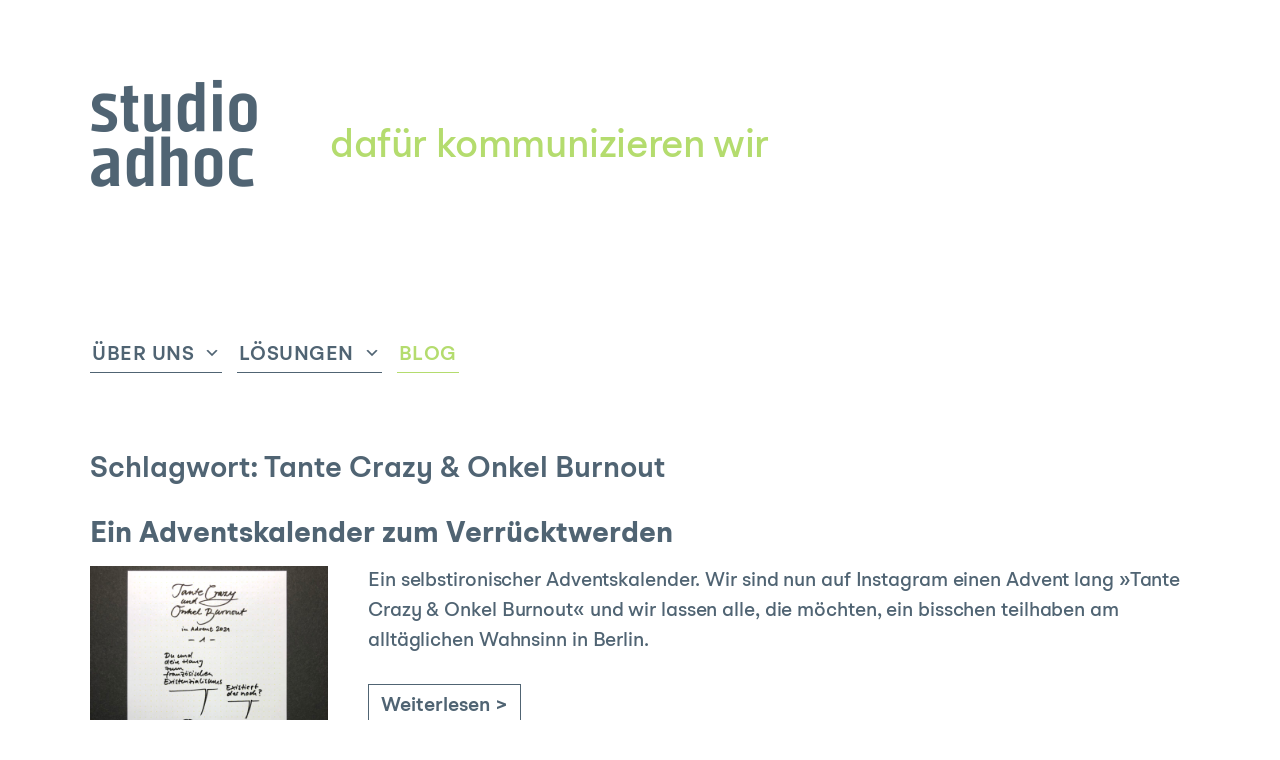

--- FILE ---
content_type: text/html; charset=UTF-8
request_url: https://www.studioadhoc.de/tag/tante-crazy-onkel-burnout/
body_size: 9046
content:

<!DOCTYPE html>
<html lang="de" class="no-js ">
<head>
<meta charset="UTF-8" />
<meta name="viewport" content="width=device-width, initial-scale=1.0" />
<link rel="profile" href="http://gmpg.org/xfn/11" />

<title>Tante Crazy &amp; Onkel Burnout &#8211; studio adhoc</title>
<meta name='robots' content='max-image-preview:large' />
<link rel='dns-prefetch' href='//www.studioadhoc.de' />
<link rel="alternate" type="application/rss+xml" title="studio adhoc &raquo; Feed" href="https://www.studioadhoc.de/feed/" />
<link rel="alternate" type="application/rss+xml" title="studio adhoc &raquo; Kommentar-Feed" href="https://www.studioadhoc.de/comments/feed/" />
<link rel="alternate" type="application/rss+xml" title="studio adhoc &raquo; Tante Crazy &amp; Onkel Burnout Schlagwort-Feed" href="https://www.studioadhoc.de/tag/tante-crazy-onkel-burnout/feed/" />
<style id='wp-img-auto-sizes-contain-inline-css' type='text/css'>
img:is([sizes=auto i],[sizes^="auto," i]){contain-intrinsic-size:3000px 1500px}
/*# sourceURL=wp-img-auto-sizes-contain-inline-css */
</style>
<style id='wp-block-library-inline-css' type='text/css'>
:root{--wp-block-synced-color:#7a00df;--wp-block-synced-color--rgb:122,0,223;--wp-bound-block-color:var(--wp-block-synced-color);--wp-editor-canvas-background:#ddd;--wp-admin-theme-color:#007cba;--wp-admin-theme-color--rgb:0,124,186;--wp-admin-theme-color-darker-10:#006ba1;--wp-admin-theme-color-darker-10--rgb:0,107,160.5;--wp-admin-theme-color-darker-20:#005a87;--wp-admin-theme-color-darker-20--rgb:0,90,135;--wp-admin-border-width-focus:2px}@media (min-resolution:192dpi){:root{--wp-admin-border-width-focus:1.5px}}.wp-element-button{cursor:pointer}:root .has-very-light-gray-background-color{background-color:#eee}:root .has-very-dark-gray-background-color{background-color:#313131}:root .has-very-light-gray-color{color:#eee}:root .has-very-dark-gray-color{color:#313131}:root .has-vivid-green-cyan-to-vivid-cyan-blue-gradient-background{background:linear-gradient(135deg,#00d084,#0693e3)}:root .has-purple-crush-gradient-background{background:linear-gradient(135deg,#34e2e4,#4721fb 50%,#ab1dfe)}:root .has-hazy-dawn-gradient-background{background:linear-gradient(135deg,#faaca8,#dad0ec)}:root .has-subdued-olive-gradient-background{background:linear-gradient(135deg,#fafae1,#67a671)}:root .has-atomic-cream-gradient-background{background:linear-gradient(135deg,#fdd79a,#004a59)}:root .has-nightshade-gradient-background{background:linear-gradient(135deg,#330968,#31cdcf)}:root .has-midnight-gradient-background{background:linear-gradient(135deg,#020381,#2874fc)}:root{--wp--preset--font-size--normal:16px;--wp--preset--font-size--huge:42px}.has-regular-font-size{font-size:1em}.has-larger-font-size{font-size:2.625em}.has-normal-font-size{font-size:var(--wp--preset--font-size--normal)}.has-huge-font-size{font-size:var(--wp--preset--font-size--huge)}.has-text-align-center{text-align:center}.has-text-align-left{text-align:left}.has-text-align-right{text-align:right}.has-fit-text{white-space:nowrap!important}#end-resizable-editor-section{display:none}.aligncenter{clear:both}.items-justified-left{justify-content:flex-start}.items-justified-center{justify-content:center}.items-justified-right{justify-content:flex-end}.items-justified-space-between{justify-content:space-between}.screen-reader-text{border:0;clip-path:inset(50%);height:1px;margin:-1px;overflow:hidden;padding:0;position:absolute;width:1px;word-wrap:normal!important}.screen-reader-text:focus{background-color:#ddd;clip-path:none;color:#444;display:block;font-size:1em;height:auto;left:5px;line-height:normal;padding:15px 23px 14px;text-decoration:none;top:5px;width:auto;z-index:100000}html :where(.has-border-color){border-style:solid}html :where([style*=border-top-color]){border-top-style:solid}html :where([style*=border-right-color]){border-right-style:solid}html :where([style*=border-bottom-color]){border-bottom-style:solid}html :where([style*=border-left-color]){border-left-style:solid}html :where([style*=border-width]){border-style:solid}html :where([style*=border-top-width]){border-top-style:solid}html :where([style*=border-right-width]){border-right-style:solid}html :where([style*=border-bottom-width]){border-bottom-style:solid}html :where([style*=border-left-width]){border-left-style:solid}html :where(img[class*=wp-image-]){height:auto;max-width:100%}:where(figure){margin:0 0 1em}html :where(.is-position-sticky){--wp-admin--admin-bar--position-offset:var(--wp-admin--admin-bar--height,0px)}@media screen and (max-width:600px){html :where(.is-position-sticky){--wp-admin--admin-bar--position-offset:0px}}

/*# sourceURL=wp-block-library-inline-css */
</style><style id='global-styles-inline-css' type='text/css'>
:root{--wp--preset--aspect-ratio--square: 1;--wp--preset--aspect-ratio--4-3: 4/3;--wp--preset--aspect-ratio--3-4: 3/4;--wp--preset--aspect-ratio--3-2: 3/2;--wp--preset--aspect-ratio--2-3: 2/3;--wp--preset--aspect-ratio--16-9: 16/9;--wp--preset--aspect-ratio--9-16: 9/16;--wp--preset--color--black: #000000;--wp--preset--color--cyan-bluish-gray: #abb8c3;--wp--preset--color--white: #ffffff;--wp--preset--color--pale-pink: #f78da7;--wp--preset--color--vivid-red: #cf2e2e;--wp--preset--color--luminous-vivid-orange: #ff6900;--wp--preset--color--luminous-vivid-amber: #fcb900;--wp--preset--color--light-green-cyan: #7bdcb5;--wp--preset--color--vivid-green-cyan: #00d084;--wp--preset--color--pale-cyan-blue: #8ed1fc;--wp--preset--color--vivid-cyan-blue: #0693e3;--wp--preset--color--vivid-purple: #9b51e0;--wp--preset--color--studioadhoc-theme-color: #506473;--wp--preset--color--inis-b-theme-banner-color: #b4dc6e;--wp--preset--gradient--vivid-cyan-blue-to-vivid-purple: linear-gradient(135deg,rgb(6,147,227) 0%,rgb(155,81,224) 100%);--wp--preset--gradient--light-green-cyan-to-vivid-green-cyan: linear-gradient(135deg,rgb(122,220,180) 0%,rgb(0,208,130) 100%);--wp--preset--gradient--luminous-vivid-amber-to-luminous-vivid-orange: linear-gradient(135deg,rgb(252,185,0) 0%,rgb(255,105,0) 100%);--wp--preset--gradient--luminous-vivid-orange-to-vivid-red: linear-gradient(135deg,rgb(255,105,0) 0%,rgb(207,46,46) 100%);--wp--preset--gradient--very-light-gray-to-cyan-bluish-gray: linear-gradient(135deg,rgb(238,238,238) 0%,rgb(169,184,195) 100%);--wp--preset--gradient--cool-to-warm-spectrum: linear-gradient(135deg,rgb(74,234,220) 0%,rgb(151,120,209) 20%,rgb(207,42,186) 40%,rgb(238,44,130) 60%,rgb(251,105,98) 80%,rgb(254,248,76) 100%);--wp--preset--gradient--blush-light-purple: linear-gradient(135deg,rgb(255,206,236) 0%,rgb(152,150,240) 100%);--wp--preset--gradient--blush-bordeaux: linear-gradient(135deg,rgb(254,205,165) 0%,rgb(254,45,45) 50%,rgb(107,0,62) 100%);--wp--preset--gradient--luminous-dusk: linear-gradient(135deg,rgb(255,203,112) 0%,rgb(199,81,192) 50%,rgb(65,88,208) 100%);--wp--preset--gradient--pale-ocean: linear-gradient(135deg,rgb(255,245,203) 0%,rgb(182,227,212) 50%,rgb(51,167,181) 100%);--wp--preset--gradient--electric-grass: linear-gradient(135deg,rgb(202,248,128) 0%,rgb(113,206,126) 100%);--wp--preset--gradient--midnight: linear-gradient(135deg,rgb(2,3,129) 0%,rgb(40,116,252) 100%);--wp--preset--font-size--small: 13px;--wp--preset--font-size--medium: 20px;--wp--preset--font-size--large: 36px;--wp--preset--font-size--x-large: 42px;--wp--preset--spacing--20: 0.44rem;--wp--preset--spacing--30: 0.67rem;--wp--preset--spacing--40: 1rem;--wp--preset--spacing--50: 1.5rem;--wp--preset--spacing--60: 2.25rem;--wp--preset--spacing--70: 3.38rem;--wp--preset--spacing--80: 5.06rem;--wp--preset--shadow--natural: 6px 6px 9px rgba(0, 0, 0, 0.2);--wp--preset--shadow--deep: 12px 12px 50px rgba(0, 0, 0, 0.4);--wp--preset--shadow--sharp: 6px 6px 0px rgba(0, 0, 0, 0.2);--wp--preset--shadow--outlined: 6px 6px 0px -3px rgb(255, 255, 255), 6px 6px rgb(0, 0, 0);--wp--preset--shadow--crisp: 6px 6px 0px rgb(0, 0, 0);}:where(.is-layout-flex){gap: 0.5em;}:where(.is-layout-grid){gap: 0.5em;}body .is-layout-flex{display: flex;}.is-layout-flex{flex-wrap: wrap;align-items: center;}.is-layout-flex > :is(*, div){margin: 0;}body .is-layout-grid{display: grid;}.is-layout-grid > :is(*, div){margin: 0;}:where(.wp-block-columns.is-layout-flex){gap: 2em;}:where(.wp-block-columns.is-layout-grid){gap: 2em;}:where(.wp-block-post-template.is-layout-flex){gap: 1.25em;}:where(.wp-block-post-template.is-layout-grid){gap: 1.25em;}.has-black-color{color: var(--wp--preset--color--black) !important;}.has-cyan-bluish-gray-color{color: var(--wp--preset--color--cyan-bluish-gray) !important;}.has-white-color{color: var(--wp--preset--color--white) !important;}.has-pale-pink-color{color: var(--wp--preset--color--pale-pink) !important;}.has-vivid-red-color{color: var(--wp--preset--color--vivid-red) !important;}.has-luminous-vivid-orange-color{color: var(--wp--preset--color--luminous-vivid-orange) !important;}.has-luminous-vivid-amber-color{color: var(--wp--preset--color--luminous-vivid-amber) !important;}.has-light-green-cyan-color{color: var(--wp--preset--color--light-green-cyan) !important;}.has-vivid-green-cyan-color{color: var(--wp--preset--color--vivid-green-cyan) !important;}.has-pale-cyan-blue-color{color: var(--wp--preset--color--pale-cyan-blue) !important;}.has-vivid-cyan-blue-color{color: var(--wp--preset--color--vivid-cyan-blue) !important;}.has-vivid-purple-color{color: var(--wp--preset--color--vivid-purple) !important;}.has-black-background-color{background-color: var(--wp--preset--color--black) !important;}.has-cyan-bluish-gray-background-color{background-color: var(--wp--preset--color--cyan-bluish-gray) !important;}.has-white-background-color{background-color: var(--wp--preset--color--white) !important;}.has-pale-pink-background-color{background-color: var(--wp--preset--color--pale-pink) !important;}.has-vivid-red-background-color{background-color: var(--wp--preset--color--vivid-red) !important;}.has-luminous-vivid-orange-background-color{background-color: var(--wp--preset--color--luminous-vivid-orange) !important;}.has-luminous-vivid-amber-background-color{background-color: var(--wp--preset--color--luminous-vivid-amber) !important;}.has-light-green-cyan-background-color{background-color: var(--wp--preset--color--light-green-cyan) !important;}.has-vivid-green-cyan-background-color{background-color: var(--wp--preset--color--vivid-green-cyan) !important;}.has-pale-cyan-blue-background-color{background-color: var(--wp--preset--color--pale-cyan-blue) !important;}.has-vivid-cyan-blue-background-color{background-color: var(--wp--preset--color--vivid-cyan-blue) !important;}.has-vivid-purple-background-color{background-color: var(--wp--preset--color--vivid-purple) !important;}.has-black-border-color{border-color: var(--wp--preset--color--black) !important;}.has-cyan-bluish-gray-border-color{border-color: var(--wp--preset--color--cyan-bluish-gray) !important;}.has-white-border-color{border-color: var(--wp--preset--color--white) !important;}.has-pale-pink-border-color{border-color: var(--wp--preset--color--pale-pink) !important;}.has-vivid-red-border-color{border-color: var(--wp--preset--color--vivid-red) !important;}.has-luminous-vivid-orange-border-color{border-color: var(--wp--preset--color--luminous-vivid-orange) !important;}.has-luminous-vivid-amber-border-color{border-color: var(--wp--preset--color--luminous-vivid-amber) !important;}.has-light-green-cyan-border-color{border-color: var(--wp--preset--color--light-green-cyan) !important;}.has-vivid-green-cyan-border-color{border-color: var(--wp--preset--color--vivid-green-cyan) !important;}.has-pale-cyan-blue-border-color{border-color: var(--wp--preset--color--pale-cyan-blue) !important;}.has-vivid-cyan-blue-border-color{border-color: var(--wp--preset--color--vivid-cyan-blue) !important;}.has-vivid-purple-border-color{border-color: var(--wp--preset--color--vivid-purple) !important;}.has-vivid-cyan-blue-to-vivid-purple-gradient-background{background: var(--wp--preset--gradient--vivid-cyan-blue-to-vivid-purple) !important;}.has-light-green-cyan-to-vivid-green-cyan-gradient-background{background: var(--wp--preset--gradient--light-green-cyan-to-vivid-green-cyan) !important;}.has-luminous-vivid-amber-to-luminous-vivid-orange-gradient-background{background: var(--wp--preset--gradient--luminous-vivid-amber-to-luminous-vivid-orange) !important;}.has-luminous-vivid-orange-to-vivid-red-gradient-background{background: var(--wp--preset--gradient--luminous-vivid-orange-to-vivid-red) !important;}.has-very-light-gray-to-cyan-bluish-gray-gradient-background{background: var(--wp--preset--gradient--very-light-gray-to-cyan-bluish-gray) !important;}.has-cool-to-warm-spectrum-gradient-background{background: var(--wp--preset--gradient--cool-to-warm-spectrum) !important;}.has-blush-light-purple-gradient-background{background: var(--wp--preset--gradient--blush-light-purple) !important;}.has-blush-bordeaux-gradient-background{background: var(--wp--preset--gradient--blush-bordeaux) !important;}.has-luminous-dusk-gradient-background{background: var(--wp--preset--gradient--luminous-dusk) !important;}.has-pale-ocean-gradient-background{background: var(--wp--preset--gradient--pale-ocean) !important;}.has-electric-grass-gradient-background{background: var(--wp--preset--gradient--electric-grass) !important;}.has-midnight-gradient-background{background: var(--wp--preset--gradient--midnight) !important;}.has-small-font-size{font-size: var(--wp--preset--font-size--small) !important;}.has-medium-font-size{font-size: var(--wp--preset--font-size--medium) !important;}.has-large-font-size{font-size: var(--wp--preset--font-size--large) !important;}.has-x-large-font-size{font-size: var(--wp--preset--font-size--x-large) !important;}
/*# sourceURL=global-styles-inline-css */
</style>

<style id='classic-theme-styles-inline-css' type='text/css'>
/*! This file is auto-generated */
.wp-block-button__link{color:#fff;background-color:#32373c;border-radius:9999px;box-shadow:none;text-decoration:none;padding:calc(.667em + 2px) calc(1.333em + 2px);font-size:1.125em}.wp-block-file__button{background:#32373c;color:#fff;text-decoration:none}
/*# sourceURL=/wp-includes/css/classic-themes.min.css */
</style>
<link rel='stylesheet' id='dashicons-css' href='https://www.studioadhoc.de/wp-includes/css/dashicons.min.css?ver=6.9' type='text/css' media='all' />
<link rel='stylesheet' id='inis-b-style-css' href='https://www.studioadhoc.de/wp-content/themes/inis-b/assets/css/style.css?ver=1.1768678380' type='text/css' media='all' />
<link rel='stylesheet' id='inis-b-custom-style-css' href='https://www.studioadhoc.de/wp-content/themes/inis-b/assets/css/style_custom.php?ver=1.1768678380' type='text/css' media='all' />
<link rel='stylesheet' id='thickbox-css' href='https://www.studioadhoc.de/wp-includes/js/thickbox/thickbox.css?ver=6.9' type='text/css' media='all' />
<link rel='stylesheet' id='borlabs-cookie-custom-css' href='https://www.studioadhoc.de/wp-content/cache/borlabs-cookie/1/borlabs-cookie-1-de.css?ver=3.3.23-108' type='text/css' media='all' />
<link rel='stylesheet' id='flexslider-styles-css' href='https://www.studioadhoc.de/wp-content/themes/studioadhoc/assets/css/flexslider.css?ver=2.7.2' type='text/css' media='all' />
<link rel='stylesheet' id='studioadhoc-fonts-css' href='https://www.studioadhoc.de/wp-content/themes/studioadhoc/assets/css/fonts.css?ver=1.1768678380' type='text/css' media='all' />
<link rel='stylesheet' id='studioadhoc-style-css' href='https://www.studioadhoc.de/wp-content/themes/studioadhoc/assets/css/style.css?ver=1.1768678380' type='text/css' media='all' />
<script type="text/javascript" src="https://www.studioadhoc.de/wp-includes/js/jquery/jquery.min.js?ver=3.7.1" id="jquery-core-js"></script>
<script type="text/javascript" src="https://www.studioadhoc.de/wp-includes/js/jquery/jquery-migrate.min.js?ver=3.4.1" id="jquery-migrate-js"></script>
<script data-no-optimize="1" data-no-minify="1" data-cfasync="false" type="text/javascript" src="https://www.studioadhoc.de/wp-content/cache/borlabs-cookie/1/borlabs-cookie-config-de.json.js?ver=3.3.23-129" id="borlabs-cookie-config-js"></script>
<link rel="https://api.w.org/" href="https://www.studioadhoc.de/wp-json/" /><link rel="alternate" title="JSON" type="application/json" href="https://www.studioadhoc.de/wp-json/wp/v2/tags/282" />
<!--[if lt IE 9]>
	<link rel="stylesheet" href="https://www.studioadhoc.de/wp-content/themes/inis-b/assets/css/style_ie.css" type="text/css" media="screen" />
<![endif]-->

<noscript>
	<link rel="stylesheet" href="https://www.studioadhoc.de/wp-content/themes/inis-b/assets/css/style_nojs.css" type="text/css" media="screen" />
</noscript>



		<meta property="og:title" content="Tante Crazy &amp; Onkel Burnout &#8211; studio adhoc" />
		<meta property="og:type" content="website" />
		<meta property="og:locale" content="de_DE" />
		<meta property="og:url" content="https://www.studioadhoc.de/2021/12/ein-adventskalender-2021/" />
				<meta property="og:description" content="" />
		<meta property="og:site_name" content="studio adhoc" />

		<meta name="twitter:card" content="summary" />
		<meta name="twitter:url" content="https://www.studioadhoc.de/2021/12/ein-adventskalender-2021/" />
		<meta name="twitter:title" content="Tante Crazy &amp; Onkel Burnout &#8211; studio adhoc" />
		<meta name="twitter:description" content="" />
		<link rel="icon" href="https://www.studioadhoc.de/wp-content/uploads/2019/10/cropped-studioadhoc-website-2019-favicon-32x32.png" sizes="32x32" />
<link rel="icon" href="https://www.studioadhoc.de/wp-content/uploads/2019/10/cropped-studioadhoc-website-2019-favicon-192x192.png" sizes="192x192" />
<link rel="apple-touch-icon" href="https://www.studioadhoc.de/wp-content/uploads/2019/10/cropped-studioadhoc-website-2019-favicon-180x180.png" />
<meta name="msapplication-TileImage" content="https://www.studioadhoc.de/wp-content/uploads/2019/10/cropped-studioadhoc-website-2019-favicon-270x270.png" />
</head>

<body class="archive tag tag-tante-crazy-onkel-burnout tag-282 wp-custom-logo wp-theme-inis-b wp-child-theme-studioadhoc has-description" id="top">

<a class="skip-link screen-reader-text" href="#content">Zum Inhalt springen</a>

<div class="a_all" id="content-top">
	<header class="a_header">
		<div class="header-inner">
			<h2 class="logo"><a href="https://www.studioadhoc.de"><img src="https://www.studioadhoc.de/wp-content/uploads/2019/10/cropped-studioadhoc-logo-website-2019-01-200x200.png" alt="studio adhoc" width="200" height="200" /></a></h2><div class="title-description-wrapper"><h3 class="description">dafür kommunizieren wir</h3></div>			<div class="clear"></div>
		</div>
	</header>

			<nav class="a_navi">
			<div class="navi-wrapper">
				<div class="navi-button">
					<a class="navi-button-inner">
						<span>Menü</span>
					</a>
				</div>
				<div class="navi-inner">
					<div class="main">
						<ul id="menu-hauptnavigation" class="menu"><li id="menu-item-20" class="menu-item menu-item-type-post_type menu-item-object-page menu-item-home menu-item-has-children menu-item-20"><a href="https://www.studioadhoc.de/">Über uns</a>
<ul class="sub-menu">
	<li id="menu-item-101" class="menu-item menu-item-type-post_type menu-item-object-page menu-item-101"><a href="https://www.studioadhoc.de/team/">Team</a></li>
</ul>
</li>
<li id="menu-item-668" class="menu-item menu-item-type-post_type menu-item-object-page menu-item-has-children menu-item-668"><a href="https://www.studioadhoc.de/kommunikationsloesung/">Lösungen</a>
<ul class="sub-menu">
	<li id="menu-item-453" class="menu-item menu-item-type-post_type menu-item-object-page menu-item-453"><a href="https://www.studioadhoc.de/identity/">Identity</a></li>
	<li id="menu-item-2984" class="menu-item menu-item-type-post_type menu-item-object-page menu-item-2984"><a href="https://www.studioadhoc.de/kooperative-stadtentwicklung/">Kooperative Stadtentwicklung</a></li>
	<li id="menu-item-637" class="menu-item menu-item-type-post_type menu-item-object-page menu-item-637"><a href="https://www.studioadhoc.de/websites-mit-veranstaltungsprogrammen/">Kulturprogramme</a></li>
	<li id="menu-item-495" class="menu-item menu-item-type-post_type menu-item-object-page menu-item-495"><a href="https://www.studioadhoc.de/webshops/">Webshops</a></li>
	<li id="menu-item-2906" class="menu-item menu-item-type-post_type menu-item-object-page menu-item-2906"><a href="https://www.studioadhoc.de/wordpress-website-fur-initiativen-vereine/">Websites für Inis und Vereine</a></li>
</ul>
</li>
<li id="menu-item-21" class="menu-item menu-item-type-post_type menu-item-object-page current_page_parent menu-item-21"><a href="https://www.studioadhoc.de/blog/">Blog</a></li>
</ul>											</div>
				</div>
			</div>
		</nav>
		
	<div class="a_wrapper" id="content">

	<main class="archive tag-archive">
		<div class="a_content">
			<div class="a_content_inner">
				
					
					<header>
						<h3 class="archive-title">Schlagwort: <span>Tante Crazy &amp; Onkel Burnout</span></h3>
											</header>

					
																		
<article id="post-2999" class="post-2999 post type-post status-publish format-standard has-post-thumbnail hentry category-ueber-uns category-veroeffentlichung tag-adventskalender tag-tante-crazy-onkel-burnout single-item">
	
	<header class="post-header">
		<h2 class="post-title">
			<a href="https://www.studioadhoc.de/2021/12/ein-adventskalender-2021/">				Ein Adventskalender zum Verrücktwerden			</a>		</h2>
	</header>

	
			<div class="post-thumbnail thumbnail">
			<img width="600" height="600" src="https://www.studioadhoc.de/wp-content/uploads/2021/12/tantecrazyundonkelburnout-advent2021-01-600x600.jpg" class="attachment-medium size-medium wp-post-image" alt="" decoding="async" fetchpriority="high" srcset="https://www.studioadhoc.de/wp-content/uploads/2021/12/tantecrazyundonkelburnout-advent2021-01-2048x2048.jpg 2048w, https://www.studioadhoc.de/wp-content/uploads/2021/12/tantecrazyundonkelburnout-advent2021-01-1536x1536.jpg 1536w, https://www.studioadhoc.de/wp-content/uploads/2021/12/tantecrazyundonkelburnout-advent2021-01-768x768.jpg 768w, https://www.studioadhoc.de/wp-content/uploads/2021/12/tantecrazyundonkelburnout-advent2021-01-300x300.jpg 300w, https://www.studioadhoc.de/wp-content/uploads/2021/12/tantecrazyundonkelburnout-advent2021-01-1024x1024.jpg 1024w, https://www.studioadhoc.de/wp-content/uploads/2021/12/tantecrazyundonkelburnout-advent2021-01-600x600.jpg 600w" sizes="(max-width: 600px) 100vw, 600px" />					</div>
	
	
	<div class="post-content-inner">
		<div class="post-wrapper">
						<div class="post-content">
				<p>Ein selbstironischer Adventskalender. Wir sind nun auf Instagram einen Advent lang »Tante Crazy &#038; Onkel Burnout« und wir lassen alle, die möchten, ein bisschen teilhaben am alltäglichen Wahnsinn in Berlin.</p>
<a href="https://www.studioadhoc.de/2021/12/ein-adventskalender-2021/#more-2999" class="more-link">Weiterlesen ></a>											</div>
			
			<div class="clear"></div>

			<footer class="post-meta-footer partner-feed-meta"><span class="logo"><a href="https://www.studioadhoc.de/author/adh0c/"><img width="300" height="300" src="https://www.studioadhoc.de/wp-content/uploads/2019/10/studioadhoc-website-2019-favicon-300x300.png" class="attachment-thumbnail size-thumbnail" alt="" decoding="async" srcset="https://www.studioadhoc.de/wp-content/uploads/2019/10/studioadhoc-website-2019-favicon.png 512w, https://www.studioadhoc.de/wp-content/uploads/2019/10/studioadhoc-website-2019-favicon-300x300.png 300w" sizes="(max-width: 300px) 100vw, 300px" /></a></span><span class="meta-data"><span class="author"><a href="https://www.studioadhoc.de/author/adh0c/" title="Beiträge von studio adhoc" rel="author">studio adhoc</a></span> | <span class="date">1. Dezember 2021</span> | <span class="cat-links"><strong>Kategorien:</strong> <a href="https://www.studioadhoc.de/kategorie/ueber-uns/" rel="category tag">über uns</a>, <a href="https://www.studioadhoc.de/kategorie/veroeffentlichung/" rel="category tag">Veröffentlichung</a></span><span class="tag-links"><strong>Tags:</strong> <a href="https://www.studioadhoc.de/tag/adventskalender/" rel="tag">Adventskalender</a>, <a href="https://www.studioadhoc.de/tag/tante-crazy-onkel-burnout/" rel="tag">Tante Crazy &amp; Onkel Burnout</a> </span></span></footer>		</div>
	</div>

	
	<div class="clear"></div>
</article>
											
					
							</div>
		</div>
	</main>


			<aside class="a_sidebar">
			<div class="a_sidebar_inner">
				<hr />
				<aside class="sidebar left">
					<div id="categories-2" class="widget-1 widget widget_categories"><h3 class="widget-title">Kategorien</h3><form action="https://www.studioadhoc.de" method="get"><label class="screen-reader-text" for="cat">Kategorien</label><select  name='cat' id='cat' class='postform'>
	<option value='-1'>Kategorie auswählen</option>
	<option class="level-0" value="111">Aktionen</option>
	<option class="level-0" value="39">Ausstellung</option>
	<option class="level-0" value="260">Events</option>
	<option class="level-0" value="60">Game</option>
	<option class="level-0" value="280">Kultur</option>
	<option class="level-0" value="16">Projekte</option>
	<option class="level-0" value="278">Publikation</option>
	<option class="level-0" value="205">Software</option>
	<option class="level-0" value="264">Trend</option>
	<option class="level-0" value="3">über uns</option>
	<option class="level-0" value="271">Umfeld</option>
	<option class="level-0" value="242">Veröffentlichung</option>
	<option class="level-0" value="1">Verschiedenes</option>
	<option class="level-0" value="230">Video</option>
	<option class="level-0" value="7">Webshops</option>
	<option class="level-0" value="53">Websites</option>
	<option class="level-0" value="37">Wettbewerb</option>
</select>
</form><script type="text/javascript">
/* <![CDATA[ */

( ( dropdownId ) => {
	const dropdown = document.getElementById( dropdownId );
	function onSelectChange() {
		setTimeout( () => {
			if ( 'escape' === dropdown.dataset.lastkey ) {
				return;
			}
			if ( dropdown.value && parseInt( dropdown.value ) > 0 && dropdown instanceof HTMLSelectElement ) {
				dropdown.parentElement.submit();
			}
		}, 250 );
	}
	function onKeyUp( event ) {
		if ( 'Escape' === event.key ) {
			dropdown.dataset.lastkey = 'escape';
		} else {
			delete dropdown.dataset.lastkey;
		}
	}
	function onClick() {
		delete dropdown.dataset.lastkey;
	}
	dropdown.addEventListener( 'keyup', onKeyUp );
	dropdown.addEventListener( 'click', onClick );
	dropdown.addEventListener( 'change', onSelectChange );
})( "cat" );

//# sourceURL=WP_Widget_Categories%3A%3Awidget
/* ]]> */
</script>
</div><div id="archives-2" class="widget-2 widget widget_archive"><h3 class="widget-title">Archiv</h3>		<label class="screen-reader-text" for="archives-dropdown-2">Archiv</label>
		<select id="archives-dropdown-2" name="archive-dropdown">
			
			<option value="">Monat auswählen</option>
				<option value='https://www.studioadhoc.de/2025/04/'> April 2025 </option>
	<option value='https://www.studioadhoc.de/2025/01/'> Januar 2025 </option>
	<option value='https://www.studioadhoc.de/2024/04/'> April 2024 </option>
	<option value='https://www.studioadhoc.de/2022/07/'> Juli 2022 </option>
	<option value='https://www.studioadhoc.de/2022/04/'> April 2022 </option>
	<option value='https://www.studioadhoc.de/2021/12/'> Dezember 2021 </option>
	<option value='https://www.studioadhoc.de/2020/08/'> August 2020 </option>
	<option value='https://www.studioadhoc.de/2020/06/'> Juni 2020 </option>
	<option value='https://www.studioadhoc.de/2020/03/'> März 2020 </option>
	<option value='https://www.studioadhoc.de/2017/06/'> Juni 2017 </option>
	<option value='https://www.studioadhoc.de/2016/08/'> August 2016 </option>
	<option value='https://www.studioadhoc.de/2016/06/'> Juni 2016 </option>
	<option value='https://www.studioadhoc.de/2015/05/'> Mai 2015 </option>
	<option value='https://www.studioadhoc.de/2015/01/'> Januar 2015 </option>
	<option value='https://www.studioadhoc.de/2014/05/'> Mai 2014 </option>
	<option value='https://www.studioadhoc.de/2014/01/'> Januar 2014 </option>
	<option value='https://www.studioadhoc.de/2013/12/'> Dezember 2013 </option>
	<option value='https://www.studioadhoc.de/2013/10/'> Oktober 2013 </option>
	<option value='https://www.studioadhoc.de/2013/09/'> September 2013 </option>
	<option value='https://www.studioadhoc.de/2013/08/'> August 2013 </option>
	<option value='https://www.studioadhoc.de/2012/12/'> Dezember 2012 </option>
	<option value='https://www.studioadhoc.de/2012/09/'> September 2012 </option>
	<option value='https://www.studioadhoc.de/2012/08/'> August 2012 </option>
	<option value='https://www.studioadhoc.de/2011/11/'> November 2011 </option>
	<option value='https://www.studioadhoc.de/2011/09/'> September 2011 </option>
	<option value='https://www.studioadhoc.de/2011/05/'> Mai 2011 </option>
	<option value='https://www.studioadhoc.de/2011/03/'> März 2011 </option>
	<option value='https://www.studioadhoc.de/2011/01/'> Januar 2011 </option>
	<option value='https://www.studioadhoc.de/2010/12/'> Dezember 2010 </option>
	<option value='https://www.studioadhoc.de/2010/10/'> Oktober 2010 </option>
	<option value='https://www.studioadhoc.de/2010/04/'> April 2010 </option>
	<option value='https://www.studioadhoc.de/2009/09/'> September 2009 </option>
	<option value='https://www.studioadhoc.de/2009/05/'> Mai 2009 </option>
	<option value='https://www.studioadhoc.de/2009/03/'> März 2009 </option>
	<option value='https://www.studioadhoc.de/2009/02/'> Februar 2009 </option>
	<option value='https://www.studioadhoc.de/2008/11/'> November 2008 </option>
	<option value='https://www.studioadhoc.de/2008/10/'> Oktober 2008 </option>
	<option value='https://www.studioadhoc.de/2008/08/'> August 2008 </option>
	<option value='https://www.studioadhoc.de/2008/05/'> Mai 2008 </option>
	<option value='https://www.studioadhoc.de/2007/10/'> Oktober 2007 </option>
	<option value='https://www.studioadhoc.de/2007/07/'> Juli 2007 </option>
	<option value='https://www.studioadhoc.de/2007/06/'> Juni 2007 </option>
	<option value='https://www.studioadhoc.de/2007/01/'> Januar 2007 </option>
	<option value='https://www.studioadhoc.de/2006/12/'> Dezember 2006 </option>
	<option value='https://www.studioadhoc.de/2006/10/'> Oktober 2006 </option>
	<option value='https://www.studioadhoc.de/2006/09/'> September 2006 </option>
	<option value='https://www.studioadhoc.de/2006/08/'> August 2006 </option>
	<option value='https://www.studioadhoc.de/2006/06/'> Juni 2006 </option>
	<option value='https://www.studioadhoc.de/2006/05/'> Mai 2006 </option>

		</select>

			<script type="text/javascript">
/* <![CDATA[ */

( ( dropdownId ) => {
	const dropdown = document.getElementById( dropdownId );
	function onSelectChange() {
		setTimeout( () => {
			if ( 'escape' === dropdown.dataset.lastkey ) {
				return;
			}
			if ( dropdown.value ) {
				document.location.href = dropdown.value;
			}
		}, 250 );
	}
	function onKeyUp( event ) {
		if ( 'Escape' === event.key ) {
			dropdown.dataset.lastkey = 'escape';
		} else {
			delete dropdown.dataset.lastkey;
		}
	}
	function onClick() {
		delete dropdown.dataset.lastkey;
	}
	dropdown.addEventListener( 'keyup', onKeyUp );
	dropdown.addEventListener( 'click', onClick );
	dropdown.addEventListener( 'change', onSelectChange );
})( "archives-dropdown-2" );

//# sourceURL=WP_Widget_Archives%3A%3Awidget
/* ]]> */
</script>
</div><div id="search-2" class="widget-3 widget-last widget widget_search"><form role="search" method="get" id="searchform" class="searchform" action="https://www.studioadhoc.de/">
				<div>
					<label class="screen-reader-text" for="s">Suche nach:</label>
					<input type="text" value="" name="s" id="s" />
					<input type="submit" id="searchsubmit" value="Suchen" />
				</div>
			</form></div>				</aside>
				<div class="clear"></div>
			</div>
		</aside>
			<div class="clear"><hr /></div>
	</div>

		<footer class="a_footer" id="page-footer">
		<div class="footer-inner post-content">
			<div id="nav_menu-2" class="widget-1 widget widget_nav_menu"><div class="menu-servicenavigation-container"><ul id="menu-servicenavigation" class="menu"><li id="menu-item-2989" class="menu-item menu-item-type-post_type menu-item-object-page menu-item-2989"><a href="https://www.studioadhoc.de/impressum/">Impressum</a></li>
<li id="menu-item-2986" class="menu-item menu-item-type-post_type menu-item-object-page menu-item-privacy-policy menu-item-2986"><a rel="privacy-policy" href="https://www.studioadhoc.de/datenschutzerklaerung/">Datenschutz</a></li>
<li id="menu-item-3118" class="borlabs-cookie-open-dialog-preferences menu-item menu-item-type-custom menu-item-object-custom menu-item-3118" data-borlabs-cookie-title="Cookie-Einstellungen"><a href="#">Cookie-Einstellungen</a></li>
</ul></div></div>		</div>
	</footer>
	</div>

<script type="speculationrules">
{"prefetch":[{"source":"document","where":{"and":[{"href_matches":"/*"},{"not":{"href_matches":["/wp-*.php","/wp-admin/*","/wp-content/uploads/*","/wp-content/*","/wp-content/plugins/*","/wp-content/themes/studioadhoc/*","/wp-content/themes/inis-b/*","/*\\?(.+)"]}},{"not":{"selector_matches":"a[rel~=\"nofollow\"]"}},{"not":{"selector_matches":".no-prefetch, .no-prefetch a"}}]},"eagerness":"conservative"}]}
</script>
		<div class="banner fixed">
						<a class="top-link" href="#top"><img src="data:image/svg+xml,%3Csvg version='1.0' id='arrow_up' xmlns='http://www.w3.org/2000/svg' xmlns:xlink='http://www.w3.org/1999/xlink' x='0px' y='0px' viewBox='0 0 13 12' xml:space='preserve'%3E%3Cpath style='fill:%23FFFFFF;' d='M6.6,0H6.4C5.7,1,4.9,2,3.9,2.8C3,3.6,1.8,4.5,0.4,5.3l1.3,1.9c1.6-1.1,2.9-2.2,3.8-3.5C5.3,4.6,5.3,5.7,5.3,7 v5h2.5V7c0-1.1-0.1-2.2-0.2-3.3c0.9,1.3,2.2,2.5,3.8,3.5l1.4-1.9c-1.4-0.9-2.6-1.7-3.5-2.5C8.1,1.9,7.3,1,6.6,0'/%3E%3C/svg%3E%0A" alt="Nach oben" width="13" height="12" class="arrow" /></a>
		</div>

		<!--[if lt IE 9]><div id="browser-warning"><p><strong>Dein Browser ist zu alt!</strong><br />Bitte update Deinen Browser</p></div><![endif]-->
	<script type="module" src="https://www.studioadhoc.de/wp-content/plugins/borlabs-cookie/assets/javascript/borlabs-cookie.min.js?ver=3.3.23" id="borlabs-cookie-core-js-module" data-cfasync="false" data-no-minify="1" data-no-optimize="1"></script>
<!--googleoff: all--><div data-nosnippet data-borlabs-cookie-consent-required='true' id='BorlabsCookieBox'></div><div id='BorlabsCookieWidget' class='brlbs-cmpnt-container'></div><!--googleon: all--><script type="text/javascript" id="thickbox-js-extra">
/* <![CDATA[ */
var thickboxL10n = {"next":"N\u00e4chste \u003E","prev":"\u003C Vorherige","image":"Bild","of":"von","close":"Schlie\u00dfen","noiframes":"Diese Funktion erfordert iframes. Du hast jedoch iframes deaktiviert oder dein Browser unterst\u00fctzt diese nicht.","loadingAnimation":"https://www.studioadhoc.de/wp-includes/js/thickbox/loadingAnimation.gif"};
var thickboxL10n = {"next":"N\u00e4chstes \u203a","prev":"\u2039 Vorheriges","image":"Bild","of":"von","close":"Schlie\u00dfen","noiframes":"Dein Browser ist zu alt :-)","loadingAnimation":"https://www.studioadhoc.de/wp-includes/js/thickbox/loadingAnimation.gif"};
try{convertEntities(thickboxL10n);}catch(e){};;
//# sourceURL=thickbox-js-extra
/* ]]> */
</script>
<script type="text/javascript" src="https://www.studioadhoc.de/wp-includes/js/thickbox/thickbox.js?ver=3.1-20121105" id="thickbox-js"></script>
<script type="text/javascript" src="https://www.studioadhoc.de/wp-content/themes/inis-b/assets/js/is-it-check.min.js?ver=1.1" id="is-it-check-js"></script>
<script type="text/javascript" src="https://www.studioadhoc.de/wp-content/themes/inis-b/assets/js/functions.js?ver=1.1" id="inis-b-functions-js"></script>
<script type="text/javascript" src="https://www.studioadhoc.de/wp-content/themes/studioadhoc/assets/js/jquery.flexslider.js?ver=2.7.2" id="flexslider-js"></script>
<script type="text/javascript" src="https://www.studioadhoc.de/wp-content/themes/studioadhoc/assets/js/functions.js?ver=1.1768678380" id="studioadhoc-functions-js"></script>

</body>
</html>


--- FILE ---
content_type: text/css;charset=UTF-8
request_url: https://www.studioadhoc.de/wp-content/themes/inis-b/assets/css/style_custom.php?ver=1.1768678380
body_size: 7643
content:
	.has-inis-b-theme-header-text-color-color { color: banner-color; }	.has-inis-b-theme-header-text-color-background-color { background-color: banner-color; }	.post-content .is-style-box-group.has-inis-b-theme-header-text-color-background-color { border-color: banner-color; }	.a_header { color: banner-color; }	.has-inis-b-theme-header-background-color-color { color: #FFF; }	.has-inis-b-theme-header-background-color-background-color { background-color: #FFF; }	.post-content .is-style-box-group.has-inis-b-theme-header-background-color-background-color { border-color: #FFF; }	.a_header { background-color: #FFF; }	.has-inis-b-theme-button-color-color { color: #506473; }	.has-inis-b-theme-button-color-background-color { background-color: #506473; }	.post-content .is-style-box-group.has-inis-b-theme-button-color-background-color  { border-color: #506473; }	.button a, a.button, a.more-link, a.tribe-events-read-more, .tribe-block__event-website a, .wp-block-button:not(.has-custom-font-size) .wp-block-button__link, button, input[type=submit], input[type=button] { background-color: #506473; }	.has-inis-b-theme-navi-button-color-color { color: #506473; }	.has-inis-b-theme-navi-button-color-background-color { background-color: #506473; }	.post-content .is-style-box-group.has-inis-b-theme-navi-button-color-background-color  { border-color: #506473; }	.a_navi .main li a, .navi-button-inner:after { background-color: #506473; }	.a_navi .main .menu-social-navigation-container li a, .a_navi .main .menu-social-navigation-container li a:hover, .a_navi .main .menu-social-navigation-container li a:after { color: #506473 !important; }	.banner .banner-text, .internal-header { background-color: #b4dc6e; }	.has-inis-b-theme-banner-color-color { color: #b4dc6e; }	.has-inis-b-theme-banner-color-background-color { background-color: #b4dc6e; }	.post-content .is-style-box-group.has-inis-b-theme-banner-color-background-color { border-color: #b4dc6e; }	::selection { color:  #000000; background: #506473; }	::-moz-selection { color:  #000000; background: #506473; }	.a_navi .main li.current-menu-item > a, .a_navi .main li.current-menu-parent > a, .a_navi .main li.current-menu-ancestor > a, .a_navi .main li.current_page_parent > a { color: #506473; }	.a_navi .main li.current-menu-item > button, .a_navi .main li.current-menu-parent > button, .a_navi .main li.current-menu-ancestor > button, .a_navi .main li.current_page_parent > button { color: #506473; }	.a_navi .main li.intern > a {  color: #FFF; }	.has-neon-color, .a_navi .main li:hover > a, .a_navi .main li:hover > button, .a_navi .main li.intern > a:hover, .a_navi .main a:hover, .navi-button-inner:hover:after, .wp-block-button a:hover, .button a:hover, a.button:hover, a.more-link:hover, button:not(.submenu-toggle):hover, input[type=submit]:hover, input[type=button]:hover { color: #506473; }	#tribe-events .tribe-events-button:hover, .tribe-events-button.tribe-active:hover, .tribe-events-button.tribe-inactive, .tribe-events-button:hover, a.tribe-events-read-more:hover, .tribe-events-list .tribe-events-loop .tribe-event-featured a:hover { color: #506473; }	#tribe-events-content table.tribe-events-calendar .type-tribe_events.tribe-event-featured, .tribe-events-list .tribe-events-loop .tribe-event-featured { background-color: #506473; }	.has-neon-background-color, .member-list-compact .list-item { background-color: #506473; }	.has-inis-b-theme-color-color { color: #506473; }	.has-inis-b-theme-color-background-color { background-color: #506473; }	.post-content .is-style-box-group.has-inis-b-theme-color-background-color { border-color: #506473; }	.wp-block-button a.has-inis-b-theme-color-background-color:hover { color: #000; }	.n2g_embed_signup button:hover { color: #506473 !important; }	.post-title em, .post-title italic, .post-content em, .post-content italic { box-shadow: inset 0 0.1em white, inset 0 -0.5em rgba(80,100,115,0.4); }	body { color: #506473; }	input[type=text], input[type=email], input[type=password], input[type=tel], textarea { color: #506473; border-color: #506473; }	.banner a.top-link { background-color: #506473; }	.post-type-archive-project .a_navi .main li.current_page_parent.menu-item-object-page > a, .tax-project-category .a_navi .main li.current_page_parent.menu-item-object-page > a, .single-project .a_navi .main li.current_page_parent.menu-item-object-page > a { color: #506473; border-color: #506473; }	.wp-block-cover-image.has-background-dim.has-studioadhoc-theme-color-background-color, .wp-block-cover.has-background-dim.has-studioadhoc-theme-color-background-color { background-color: #506473; }	.button a, a.button, a.more-link, a.tribe-events-read-more, .wp-block-button__link, button:not(.submenu-toggle):not(.brlbs-cmpnt-btn):not(.brlbs-cmpnt-tab):not(.brlbs-cmpnt-link), input[type=submit], input[type=button] { color: #506473; background-color: transparent !important; border: 1px solid #506473; }	.wp-block-button__link:active, .wp-block-button__link:focus, .wp-block-button__link:hover, .wp-block-button__link:visited { color: #506473; }	.wp-block-cover-image.has-background-dim.has-studioadhoc-theme-button-color-background-color, .wp-block-cover.has-background-dim.has-studioadhoc-theme-button-color-background-color { background-color: #506473; }	.a_navi .main li a {color: #506473; background-color: transparent; border-bottom: 1px solid #506473; }	.a_navi .main li button {color: #506473; background-color: transparent; }	.navi-button-inner:after {border: 1px solid #506473; }	.wp-block-cover-image.has-background-dim.has-studioadhoc-theme-navi-button-color-background-color, .wp-block-cover.has-background-dim.has-studioadhoc-theme-navi-button-color-background-color { background-color: #506473; }	::selection { color:#FFF; background: #b4dc6e; }	::-moz-selection { color:#FFF; background: #b4dc6e; }	.has-studioadhoc-theme-banner-color-color { color: #b4dc6e; }	.a_navi .main li a:hover, .navi-button-inner:hover:after, .button a:hover, a.button:hover, a.more-link:hover, .button.selected a, a.tribe-events-read-more:hover, .wp-block-button__link:hover, button:not(.submenu-toggle):not(.brlbs-cmpnt-btn):not(.brlbs-cmpnt-tab):not(.brlbs-cmpnt-link):hover, input[type=submit]:hover, input[type=button]:hover, .post-type-archive-project .a_navi .main li.current_page_parent.menu-item-object-page > a:hover, .tax-project-category .a_navi .main li.current_page_parent.menu-item-object-page > a:hover, .single-project .a_navi .main li.current_page_parent.menu-item-object-page > a:hover { color:#FFF !important; border-color: #b4dc6e; background-color: #b4dc6e !important; }	.a_navi .main li.current-menu-item > a, .a_navi .main li.current-menu-parent > a, .a_navi .main li.current-menu-ancestor > a, .a_navi .main li.current_page_parent > a, .tax-project-category .a_navi .main li.menu-item-type-post_type_archive > a, .single-project .a_navi .main li.menu-item-type-post_type_archive > a { color: #b4dc6e; border-color: #b4dc6e; background-color: transparent; }	.a_navi .main li.current-menu-item > button, .a_navi .main li.current-menu-parent > button, .a_navi .main li.current-menu-ancestor > button, .a_navi .main li.current_page_parent > button { color: #b4dc6e; background-color: transparent; }	.a_header, .post-content h3 { color: #b4dc6e; }	.post-title em, .post-title italic, .post-content em, .post-content italic { box-shadow: inset 0 0.1em white, inset 0 -0.5em rgba(180,220,110,0.4); }	.has-studioadhoc-theme-banner-color-background-color, .wp-block-cover-image.has-background-dim.has-studioadhoc-theme-banner-color-background-color, .wp-block-cover.has-background-dim.has-studioadhoc-theme-banner-color-background-color { background-color: #b4dc6e; }

--- FILE ---
content_type: text/css
request_url: https://www.studioadhoc.de/wp-content/themes/studioadhoc/assets/css/fonts.css?ver=1.1768678380
body_size: 3579
content:
/**
 * @license
 * MyFonts Webfont Build ID 3823905, 2019-10-15T11:02:55-0400
 *
 * The fonts listed in this notice are subject to the End User License
 * Agreement(s) entered into by the website owner. All other parties are
 * explicitly restricted from using the Licensed Webfonts(s).
 *
 * You may obtain a valid license at the URLs below.
 *
 * Webfont: BRHendrix-Medium by Brink
 * URL: https://www.myfonts.com/fonts/brink/br-hendrix/medium/
 *
 * Webfont: BRHendrix-MediumItalic by Brink
 * URL: https://www.myfonts.com/fonts/brink/br-hendrix/medium-italic/
 *
 * Webfont: BRHendrix-SemiBold by Brink
 * URL: https://www.myfonts.com/fonts/brink/br-hendrix/semi-bold/
 *
 * Webfont: BRHendrix-SemiBoldItalic by Brink
 * URL: https://www.myfonts.com/fonts/brink/br-hendrix/semi-bold-italic/
 *
 * Webfont: BRHendrix-Bold by Brink
 * URL: https://www.myfonts.com/fonts/brink/br-hendrix/bold/
 *
 * Webfont: BRHendrix-BoldItalic by Brink
 * URL: https://www.myfonts.com/fonts/brink/br-hendrix/bold-italic/
 *
 * License: https://www.myfonts.com/viewlicense?type=web&buildid=3823905
 * Licensed pageviews: 10,000
 * Webfonts copyright: Copyright © 2019 by Christoph York. All rights reserved. Modification of this file requires prior written permission from Brink Type.
 *
 * © 2019 MyFonts Inc
*/


/* @import must be at top of file, otherwise CSS will not work */
@import url("//hello.myfonts.net/count/3a5921");

@font-face {font-family: 'BRHendrix';font-weight: 500;src: url('../fonts/brhendrix//3A5921_8_0.eot');src: url('../fonts/brhendrix//3A5921_8_0.eot?#iefix') format('embedded-opentype'),url('../fonts/brhendrix//3A5921_8_0.woff2') format('woff2'),url('../fonts/brhendrix//3A5921_8_0.woff') format('woff'),url('../fonts/brhendrix//3A5921_8_0.ttf') format('truetype');}

@font-face {font-family: 'BRHendrix';font-weight: 500;font-style: italic;src: url('../fonts/brhendrix//3A5921_9_0.eot');src: url('../fonts/brhendrix//3A5921_9_0.eot?#iefix') format('embedded-opentype'),url('../fonts/brhendrix//3A5921_9_0.woff2') format('woff2'),url('../fonts/brhendrix//3A5921_9_0.woff') format('woff'),url('../fonts/brhendrix//3A5921_9_0.ttf') format('truetype');}

@font-face {font-family: 'BRHendrix';font-weight: 600;src: url('../fonts/brhendrix//3A5921_A_0.eot');src: url('../fonts/brhendrix//3A5921_A_0.eot?#iefix') format('embedded-opentype'),url('../fonts/brhendrix//3A5921_A_0.woff2') format('woff2'),url('../fonts/brhendrix//3A5921_A_0.woff') format('woff'),url('../fonts/brhendrix//3A5921_A_0.ttf') format('truetype');}

@font-face {font-family: 'BRHendrix';font-weight: 600;font-style: italic;src: url('../fonts/brhendrix//3A5921_B_0.eot');src: url('../fonts/brhendrix//3A5921_B_0.eot?#iefix') format('embedded-opentype'),url('../fonts/brhendrix//3A5921_B_0.woff2') format('woff2'),url('../fonts/brhendrix//3A5921_B_0.woff') format('woff'),url('../fonts/brhendrix//3A5921_B_0.ttf') format('truetype');}

@font-face {font-family: 'BRHendrix';font-weight: 700;src: url('../fonts/brhendrix//3A5921_C_0.eot');src: url('../fonts/brhendrix//3A5921_C_0.eot?#iefix') format('embedded-opentype'),url('../fonts/brhendrix//3A5921_C_0.woff2') format('woff2'),url('../fonts/brhendrix//3A5921_C_0.woff') format('woff'),url('../fonts/brhendrix//3A5921_C_0.ttf') format('truetype');}

@font-face {font-family: 'BRHendrix';font-weight: 700;font-style: italic;src: url('../fonts/brhendrix//3A5921_D_0.eot');src: url('../fonts/brhendrix//3A5921_D_0.eot?#iefix') format('embedded-opentype'),url('../fonts/brhendrix//3A5921_D_0.woff2') format('woff2'),url('../fonts/brhendrix//3A5921_D_0.woff') format('woff'),url('../fonts/brhendrix//3A5921_D_0.ttf') format('truetype');}


--- FILE ---
content_type: text/css
request_url: https://www.studioadhoc.de/wp-content/themes/studioadhoc/assets/css/style.css?ver=1.1768678380
body_size: 15821
content:
/* poppins-500 - latin_latin-ext */
@font-face {
	font-display: swap; /* Check https://developer.mozilla.org/en-US/docs/Web/CSS/@font-face/font-display for other options. */
	font-family: 'Poppins';
	font-style: normal;
	font-weight: 500;
	src: url('../fonts/poppins/poppins-v20-latin_latin-ext-500.woff2') format('woff2'); /* Chrome 36+, Opera 23+, Firefox 39+, Safari 12+, iOS 10+ */
}

/* poppins-500italic - latin_latin-ext */
@font-face {
	font-display: swap; /* Check https://developer.mozilla.org/en-US/docs/Web/CSS/@font-face/font-display for other options. */
	font-family: 'Poppins';
	font-style: italic;
	font-weight: 500;
	src: url('../fonts/poppins/poppins-v20-latin_latin-ext-500italic.woff2') format('woff2'); /* Chrome 36+, Opera 23+, Firefox 39+, Safari 12+, iOS 10+ */
}

/* poppins-600 - latin_latin-ext */
@font-face {
	font-display: swap; /* Check https://developer.mozilla.org/en-US/docs/Web/CSS/@font-face/font-display for other options. */
	font-family: 'Poppins';
	font-style: normal;
	font-weight: 600;
	src: url('../fonts/poppins/poppins-v20-latin_latin-ext-600.woff2') format('woff2'); /* Chrome 36+, Opera 23+, Firefox 39+, Safari 12+, iOS 10+ */
}

/* poppins-600italic - latin_latin-ext */
@font-face {
	font-display: swap; /* Check https://developer.mozilla.org/en-US/docs/Web/CSS/@font-face/font-display for other options. */
	font-family: 'Poppins';
	font-style: italic;
	font-weight: 600;
	src: url('../fonts/poppins/poppins-v20-latin_latin-ext-600italic.woff2') format('woff2'); /* Chrome 36+, Opera 23+, Firefox 39+, Safari 12+, iOS 10+ */
}

/* poppins-700 - latin_latin-ext */
@font-face {
	font-display: swap; /* Check https://developer.mozilla.org/en-US/docs/Web/CSS/@font-face/font-display for other options. */
	font-family: 'Poppins';
	font-style: normal;
	font-weight: 700;
	src: url('../fonts/poppins/poppins-v20-latin_latin-ext-700.woff2') format('woff2'); /* Chrome 36+, Opera 23+, Firefox 39+, Safari 12+, iOS 10+ */
}

/* poppins-700italic - latin_latin-ext */
@font-face {
	font-display: swap; /* Check https://developer.mozilla.org/en-US/docs/Web/CSS/@font-face/font-display for other options. */
	font-family: 'Poppins';
	font-style: italic;
	font-weight: 700;
	src: url('../fonts/poppins/poppins-v20-latin_latin-ext-700italic.woff2') format('woff2'); /* Chrome 36+, Opera 23+, Firefox 39+, Safari 12+, iOS 10+ */
}
  
/* libre-baskerville-regular - latin_latin-ext */
@font-face {
	font-family: 'Libre Baskerville';
	font-style: normal;
	font-weight: 400;
	src: url('../fonts/libre-baskerville/libre-baskerville-v7-latin-ext_latin-regular.eot'); /* IE9 Compat Modes */
	src: local('Libre Baskerville'), local('LibreBaskerville-Regular'),
		url('../fonts/libre-baskerville/libre-baskerville-v7-latin-ext_latin-regular.eot?#iefix') format('embedded-opentype'), /* IE6-IE8 */
		url('../fonts/libre-baskerville/libre-baskerville-v7-latin-ext_latin-regular.woff2') format('woff2'), /* Super Modern Browsers */
		url('../fonts/libre-baskerville/libre-baskerville-v7-latin-ext_latin-regular.woff') format('woff'), /* Modern Browsers */
		url('../fonts/libre-baskerville/libre-baskerville-v7-latin-ext_latin-regular.ttf') format('truetype'), /* Safari, Android, iOS */
		url('../fonts/libre-baskerville/libre-baskerville-v7-latin-ext_latin-regular.svg#LibreBaskerville') format('svg'); /* Legacy iOS */
}

/* libre-baskerville-italic - latin_latin-ext */
@font-face {
	font-family: 'Libre Baskerville';
	font-style: italic;
	font-weight: 400;
	src: url('../fonts/libre-baskerville/libre-baskerville-v7-latin-ext_latin-italic.eot'); /* IE9 Compat Modes */
	src: local('Libre Baskerville Italic'), local('LibreBaskerville-Italic'),
		url('../fonts/libre-baskerville/libre-baskerville-v7-latin-ext_latin-italic.eot?#iefix') format('embedded-opentype'), /* IE6-IE8 */
		url('../fonts/libre-baskerville/libre-baskerville-v7-latin-ext_latin-italic.woff2') format('woff2'), /* Super Modern Browsers */
		url('../fonts/libre-baskerville/libre-baskerville-v7-latin-ext_latin-italic.woff') format('woff'), /* Modern Browsers */
		url('../fonts/libre-baskerville/libre-baskerville-v7-latin-ext_latin-italic.ttf') format('truetype'), /* Safari, Android, iOS */
		url('../fonts/libre-baskerville/libre-baskerville-v7-latin-ext_latin-italic.svg#LibreBaskerville') format('svg'); /* Legacy iOS */
}

body,
input[type=text],
input[type=email],
input[type=password],
textarea,
select,
button,
input[type=submit],
input[type=button],
#TB_window,
#TB_secondLine,
.post-list-extended h2.single-item-title-inner {
	font-family: 'BRHendrix', 'Poppins', Arial, sans-serif;
  	font-weight: 500;
	-moz-font-feature-settings: 'ss01', 'ss02', 'ss03';      /* low-level (old Firefox)      */
	-webkit-font-feature-settings: 'ss01', 'ss02', 'ss03';   /* low-level (old Webkit)       */
	font-feature-settings: 'ss01' on, 'ss02' on, 'ss03' on;
}

body {
	font-size: 1em;
	line-height: 1.5;
}

.a_header .logo,
.a_header .description {
	font-size: 2em;
}

/* ---- Links ---- */
a {
	transition: color 0.5s, background-color 0.5s, border-color 0.5s;
}

a:hover {
	transition: color 0.5s, background-color 0.5s, border-color 0.5s;
}

a {
	transition: none !important;
}

a:hover {
	transition: none !important;
}

.post-list-extended h2.single-item-title-inner a {
	border-bottom: 0;
}

.a_navi .main li a {
	text-transform: uppercase;
	letter-spacing: 0.025em;
	padding: 6px 2px 2px;
	background-color: #FFF;
}

a.wp-block-file__button {
	border-bottom: 0;
}

.wp-block-file__button,
.wp-block-button__link {
	width: auto;
	padding: 5px 12px 3px;
}

.wp-block-file__button:hover {
	color: #FFF;
}

.button a, a.button, a.more-link, a.tribe-events-read-more {
	background-color: #FFF;
	padding: 6px 12px 3px !important;
}

.a_navi .main li.current-menu-item > a,
.a_navi .main li.current-menu-parent > a,
.a_navi .main li.current-menu-ancestor > a,
.a_navi .main li.current_page_parent > a,
.tax-project-category .a_navi .main li.menu-item-type-post_type_archive > a,
.single-project .a_navi .main li.menu-item-type-post_type_archive > a {
	background-color: #FFF;
}

/* ---- Colors ---- */
.banner {
	font-size: inherit;
}

.banner .banner-text, .internal-header {
	color: #FFF;
}

.post-title {
  font-weight: 700;
}

.page .post-list .post-title, .page .post-list .post-subheadline {
	font-family: 'BRHendrix', 'Poppins', Arial, sans-serif;
	color: inherit;
}

.post-content h2, .post-content h3 {
  font-size: 2em;
  line-height: 1.2;
  font-weight: 500;
	padding-bottom: 30px;
  letter-spacing: -0.01em;
}

.post-content p + h2, .post-content p + h3 {
	padding-top: 16px;
}

.post-content h2 {
	font-family: 'Libre Baskerville', serif;
	font-size: 2.25em;
  font-weight: 400;
	color: #000;
  letter-spacing: 0;
}

.post-content h4 {
	font-weight: 700;
  font-size: 1.25em;
  line-height: 1.2;
  letter-spacing: 0;
	padding-bottom: 10px;
}

.post-content h5, .post-content h6 {
	font-weight: 600;
	font-size: 1.1em;
  line-height: 1.273;
  letter-spacing: 0;
  padding: 0 0 14px;
}

.post-content p, .post-content ul, .post-content ol {
	font-size: 1em;
}

blockquote {
	font-family: 'Libre Baskerville', serif;
  font-weight: 400;
	color: #000;
	font-size: 1.25em;
}

blockquote em, blockquote italic {
	box-shadow: none !important;
	font-style: italic;
}

.uses-block-editor .post-content blockquote div {
	max-width: 1100px !important;
}

.post-content .post-content .small, small {
	font-size: 0.8em;
}

.has-small-font-size,
.post-content .has-small-font-size {
	font-size: 0.8em;
}

.has-medium-font-size,
.post-content .has-medium-font-size {
	font-size: 1.2em;
}

.has-large-font-size,
.post-content .has-large-font-size {
	font-size: 1.5em;
}

.has-huge-font-size,
.post-content .has-huge-font-size {
	font-size: 2.5em;
}

button, input[type="submit"], input[type="button"] {
	padding: 6px 12px 3px;
	transition: none !important;
}

.post-content .wp-block-cover.full-height {
	min-height: 100vh;
}

.wp-block-cover__inner-container {
	padding: 0 18px;
}

.post-meta-footer {
	display: flex;
	align-items: center;
}

.post-meta-footer .logo {
  width: 60px;
  height: 60px;
  margin-right: 15px;
}

.post-meta-footer .logo img {
	max-width: 60px;
	height: auto;
}

.single-post .post-meta-footer {
	margin-top: 60px;
}

.single-project .post-meta-footer {
	margin-bottom: 60px;
}

.project-headline-hidden .post-title {
	display: none;
}

.item-active .project-title {
	display: block;
}

.uses-block-editor .wp-block-gallery figcaption,
.uses-block-editor .wp-block-image figcaption {
	font-size: 0.75em;
	font-weight: 300;
	text-align: center;
	color: #bbc8d2;
	margin: 0 auto;
}

.uses-block-editor .wp-block-image .alignleft {
	margin-right: 3em;
}

.uses-block-editor .wp-block-image .alignright {
	margin-left: 3em;
}

/* -- Cookie Notice -- */
.brlbs-cmpnt-dialog {
	text-align: left;
}

.cookie-box, .cookie-status {
	padding: 20px 20px 0;
}

#cookie-notice,
#cookie-notice .cn-button,
.cn-button {
	font-family: 'BRHendrix', 'Poppins', Arial, sans-serif !important;
	font-size: 16px;
}

/* -- Project Filter -- */
.project-filter {
  margin: 0 0 40px;
}

.project-cats-list .project-cat {
  display: inline-block;
  margin-right: 6px;
}

/* -- Project Archive -- */
.a_content_project_wrapper .has-post-thumbnail .post-thumbnail {
  width: 100%;
	float: none;
}

.post-type-archive-project .a_content_inner,
.post-type-archive-project .page-header,
.post-type-archive-project .project-filter,
.tax-project-category .a_content_inner,
.tax-project-category .page-header,
.tax-project-category .project-filter {
	max-width: 1100px;
	margin-left: auto;
	margin-right: auto;
}

/* -- Teaser Slider -- */
.uses-block-editor .post-content > .list__slider {
	max-width: 550px;
}

.list__slider {
	padding-left: 0 !important;
	padding-right: 0 !important;
}

.list__slider ul,
.list__slider ol,
.list__slider ul li,
.list__slider ol li {
	max-width: 100%;
	text-indent: 0;
	padding: 0;
	position: static;
	width: auto;
}

.list__slider ul li:before {
	content: '';
	padding-right: 0;
}

.list__slider .flexslider {
  border: 0;
	border-radius: 0;
	margin: 0 50px;
}

.list__slider .post-flexslider {
  position: relative;
	text-align: center;
}

.list__slider .post-flexslider .slides {
  width: 100% !important;
  white-space: nowrap;
	margin-bottom: 14px;
}

.list__slider .post-flexslider .slides .single-item {
  display: inline-flex !important;
  vertical-align: top;
  justify-content: left;
  align-items: center;
  text-align: left;
  white-space: normal;
  float: none !important;
  width: 100%;
}

.list__slider .post-flexslider .slides .single-item h3 {
  margin: 0 18px;
	font-size: 1rem;
	padding-bottom: 0;
}

.list__slider .has-thumbnail .post__thumbnail {
	margin-bottom: 10px;
	display: block;
}

.list__slider .post__inner span {
	display: block;
}

.list__slider .post__inner .post__title {
	font-weight: 700;
	font-size: 1.25em;
	line-height: 1.2;
	padding-bottom: 10px;
}

.list__slider .post__inner .button {
	display: inline-block;
}

.list__slider a {
	color: #506473;
	border-bottom: 0;
}

.list__slider .flex-direction-nav a {
	left: -44px !important;
	top: 40%;
	opacity: 1;
}

.list__slider:hover .flex-direction-nav .flex-prev,
.list__slider:hover .flex-direction-nav .flex-next {
	opacity: 1;
}

.list__slider .flex-direction-nav a:before {
	font-family: 'UI Icons', sans-serif;
	content: '\e90d';
	line-height: 1;
}

.list__slider .flex-direction-nav a.flex-next {
	left: auto !important;
  right: -44px !important;
}

.list__slider .flex-direction-nav a.flex-next:before {
  content: '\e90c';
}

/* ---- Media Queries: Bigger than 600px ---- */
@media (min-width: 601px) {
	.uses-block-editor .post-content blockquote.alignleft div {
		float: left;
		padding: 0;
		max-width: 36% !important;
		margin-right: 3% !important;
	}

	.uses-block-editor .post-content blockquote.alignright div {
		float: right;
		margin-right: 0 !important;
		margin-left: 3% !important;
	}

	.a_content_project_wrapper {
		display: flex;
		flex-wrap: wrap;
		justify-content: flex-start;
		align-items: flex-start;
	}

	.a_content_project_wrapper .project {
		margin-right: 3%;
	}

	.a_content_project_wrapper .project:nth-child(even) {
		margin-right: 0;
	}

	.a_content_project_wrapper .project {
		width: 48.5%;
	}

	.list__slider .post-flexslider .slides .single-item {
		width: 500px;
	}

	.list__slider .has-thumbnail .post__thumbnail {
	  width: 34.48%;
	  float: left;
		margin-bottom: 0;
	}

	.list__slider .has-thumbnail .post__inner {
	  width: 62.5%;
	  float: right;
	}

	.wp-block-cover__inner-container {
		padding: 18px 36px;
	}
}

/* ---- Media Queries: Bigger than 640px ---- */
@media (min-width: 640px) {
	#BorlabsCookieBox .brlbs-cmpnt-dialog-details-header, .brlbs-cmpnt-container .brlbs-cmpnt-dialog-details-header {
		flex-wrap: nowrap;
	}
}

/* ---- Media Queries: Bigger than 972px ---- */
@media (min-width: 973px) {
	body {
		font-size: 1.25em;
	}

	.a_navi .main li a {
		margin-right: 10px;
	}

	.a_navi .main li.menu-item-has-children > a {
		padding: 6px 28px 2px 2px;
	}

	.a_navi ul li .submenu-toggle {
		right: 12px;
	}

	.a_navi .main li .sub-menu a {
		padding: 6px 2px 2px;
	}

	.a_navi .main li a:hover + button { 
		color:#FFF; 
	}

	.uses-block-editor .has-medium-font-size, .uses-block-editor .has-medium-font-size {
		font-size: 24px;
		font-size: 1.5rem;
	}
}

/* ---- Media Queries: Bigger than 1101px ---- */
@media (min-width: 1101px) {
	.uses-block-editor .post-content > .list__slider {
		max-width: 1100px;
	}
}

/* ---- Media Queries: Bigger than 1152px ---- */
@media (min-width: 1152px) {
	.a_content_project_wrapper .project {
		margin-right: 50px;
	}

	.a_content_project_wrapper .project:nth-child(even) {
		margin-right: 0;
	}

	.a_content_project_wrapper .project {
		width: 525px;
	}
}

/* ---- Media Queries: Bigger than 1601px ---- */
@media (min-width: 1601px) {
	.uses-block-editor .post-content > .alignwide,
	.uses-block-editor .post-content > .alignfull {
		max-width: 1600px;
	}

	.single-project.uses-block-editor .post-content .wp-block-cover.alignfull {
		max-width: 100%;
	}
}

/* ---- Media Queries: Bigger than 1728px ---- */
@media (min-width: 1728px) {
	.post-type-archive-project .a_content_inner,
	.tax-project-category .a_content_inner {
		max-width: 1675px;
	}

	.a_content_project_wrapper .project {
		margin-right: 50px;
	}

	.a_content_project_wrapper .project:nth-child(3n+0) {
		margin-right: 0;
	}
}

/* ---- Media Queries: Bigger than 2101px ---- */
@media (min-width: 2101px) {
	.uses-block-editor .post-content > .alignfull {
		max-width: 2100px;
	}
}

/* ---- Media Queries: Bigger than 2303px ---- */
@media (min-width: 2303px) {
	.post-type-archive-project .a_content_inner,
	.tax-project-category .a_content_inner {
		max-width: 2250px;
	}

	.a_content_project_wrapper .project {
		margin-right: 50px;
	}

	.a_content_project_wrapper .project:nth-child(4n+0) {
		margin-right: 0;
	}
}

/* ---- Media Queries: Bigger than 2601px ---- */
@media (min-width: 2601px) {
	.uses-block-editor .post-content > .alignfull {
		max-width: 2600px;
	}
}

/* ---- Media Queries: Bigger than 2878px ---- */
@media (min-width: 2878px) {
	.post-type-archive-project .a_content_inner,
	.tax-project-category .a_content_inner {
		max-width: 2825px;
	}

	.a_content_project_wrapper .project {
		margin-right: 50px;
	}

	.a_content_project_wrapper .project:nth-child(5n+0) {
		margin-right: 0;
	}
}

/* ---- Media Queries: Bigger than 3101px ---- */
@media (min-width: 3101px) {
	.uses-block-editor .post-content > .alignfull {
		max-width: 3100px;
	}
}

/* ---- Media Queries: Bigger than 3453px ---- */
@media (min-width: 3453px) {
	.post-type-archive-project .a_content_inner,
	.tax-project-category .a_content_inner {
		max-width: 3400px;
	}

	.a_content_project_wrapper .project {
		margin-right: 50px;
	}

	.a_content_project_wrapper .project:nth-child(6n+0) {
		margin-right: 0;
	}
}


--- FILE ---
content_type: text/javascript
request_url: https://www.studioadhoc.de/wp-content/themes/inis-b/assets/js/functions.js?ver=1.1
body_size: 5656
content:
var $=jQuery;
var windowWidth = $(window).width();
var windowHeight = $(window).height();
const backToTopButton = document.querySelector('.top-link');
const focusableElements = document.querySelectorAll('button, a:not(.skip-link), input, select, textarea, [tabindex]:not([tabindex="-1"])');

function inis_b_Browser() {
  if (is.chrome()) {
    $('html').addClass('chrome');
  }
  if (is.ie()) {
    $('html').addClass('ie');

    if (is.ie(10)) {
      $('html').addClass('ie-10');
    } else if (is.ie(9)) {
      $('html').addClass('ie-9');
    }
  }
  if (is.safari()) {
    $('html').addClass('safari');
  }
  if (is.firefox()) {
    $('html').addClass('firefox');
  }
  if (is.opera()) {
    $('html').addClass('opera');
  }

	if (is.iphone() || is.androidPhone() || is.blackberry() || is.windowsPhone() || is.mobile() ) {
    $('html').addClass('phone');
  }

	if (is.ipad() || is.androidTablet() || is.windowsTablet() || is.tablet()) {
    $('html').addClass('tablet');
  }

	if (is.iphone() || is.androidPhone() || is.blackberry() || is.windowsPhone() || is.mobile() || is.ipad() || is.androidTablet() || is.windowsTablet() || is.tablet() ) {
    $('html').addClass('touch');
  }

	if (is.iphone() || is.ipad() ) {
    $('html').addClass('ios');
  }
}

function moveToTop(event) {
	// Focus the first focusable element.
	focusableElements[0].focus({
		preventScroll: true,
	})
}

function checkHeader() {
	if ( $(document).scrollTop() > $('.a_header').outerHeight() - 78 && $('.a_all').outerHeight() > windowHeight ) {
		$('html').addClass('header-fixed');
	} else {
		$('html').removeClass('header-fixed');
	}

  if($('#cookie-notice').length) {
    $('.a_all').css('margin-bottom', $('#cookie-notice').outerHeight());
  }
}

function close_toggle_post_list() {
  $('.post-list-extended .single-item').removeClass('item-active');
  $('.post-list-extended .single-item .grayscale').addClass('grayscale-off');
  $('.mobile-content, .desktop-content').removeClass('content-active').slideUp();
}

jQuery(document).ready(function($) {
	//Extra Classes
	$('html').removeClass('no-js').addClass('js-active');
  $('img').parent('a').addClass('contains-image');
  $('.wp-block-gallery a').each(function( index ) {
    if ($(this).attr('href').indexOf('/wp-content/uploads') >= 0) {
      $(this).addClass('thickbox').attr('rel','wp-block-gallery');
    }
  });
  $('.wp-block-image a').each(function( index ) {
    if ($(this).attr('href').indexOf('/wp-content/uploads') >= 0 && $(this).attr('href').indexOf('.pdf') == -1) {
      $(this).addClass('thickbox');
    }
  });
  $('.is-style-heading-toggle, .is-style-heading-toggle-boxed').addClass('toggle-headline closed').append('<span class="clear line"></span>');
  $('.is-style-heading-toggle + .wp-block-group, .is-style-heading-toggle-boxed + .wp-block-group').addClass('toggle-content closed');

	// Extra Functions
	inis_b_Browser();
	checkHeader();


  $('.cn-revoke-cookie').on('click', function() {
    setTimeout(function(){ checkHeader(); }, 500);
  });

	$(window).on('resize', function(e) {
		if ($(window).width() != windowWidth || $(window).height() != windowHeight) {
    	checkHeader();
		}
	});

	$(window).on('orientationchange', function() {
  	checkHeader();
	});

  // Toggle
  $('.is-style-heading-toggle, .is-style-heading-toggle-boxed').on('click', function() {
    //$(this).next().toggle('fast').toggleClass('closed');
    $(this).next().toggleClass('closed');
    $(this).toggleClass('closed');
    return false;
  });

  //Toggle Mobile Nav
	$('.navi-button').on('click', function(event) {
    event.preventDefault();
		$('body').toggleClass('navi-open');
	});
  
  // Toggle Buttons for Sub Menu
  var expand = '<span class="screen-reader-text">Untermenü anzeigen</span>'; 
  var close = '<span class="screen-reader-text">Untermenü ausblenden</span>';

  $('.menu-item-has-children > a').after('<button class="submenu-toggle" aria-expanded="false">' + expand + '</button>');

  $('.submenu-toggle').on('click', function(event) {
    event.preventDefault();
    $(this).toggleClass('menu-visible');
    $(this).next('.sub-menu' ).toggleClass('menu-visible');
    $(this).attr('aria-expanded', $(this).attr('aria-expanded') === 'false' ? 'true' : 'false');
    $(this).not('.sharer-button').html($(this).html() === expand ? close : expand);
  } );

  //Toggle Post List
  $('.post-list-extended .single-item').on('click', function() {
    if ( window.innerWidth <= 600 ) {
      var toggleClass = 'mobile';
      var toToggle = $(this).attr('data-mobile-toggle');
    } else {
      var toggleClass = 'desktop';
      var toToggle = $(this).attr('data-toggle');
    }

    if ($(toToggle).hasClass('content-active')) {
      close_toggle_post_list();
    } else {
      close_toggle_post_list();
      $('.single-item .grayscale').not($(this).find('.grayscale')).removeClass('grayscale-off');
      $(this).addClass('item-active');
      $(toToggle).addClass('content-active').slideToggle('slow');
    }
  }).on('mouseover', function() {
    $('.single-item .grayscale').not('.item-active .grayscale').removeClass('grayscale-off');
    $(this).find('.grayscale').removeClass('grayscale-on').addClass('grayscale-off');
  }).on('mouseout', function() {
    if ($('.item-active').length == 0) {
      $('.single-item .grayscale').removeClass('grayscale-off').addClass('grayscale-on');
    } else {
      $('.single-item .grayscale').not('.item-active .grayscale').removeClass('grayscale-off').addClass('grayscale-on');
    }
  });
});

//Window Load Soft Scroll
$(window).on('load', function() {
	$('html').addClass('page-loaded');

  checkHeader();
});

$(window).on('scroll', function() {
	checkHeader();
});

backToTopButton.addEventListener('click', moveToTop);

--- FILE ---
content_type: text/javascript
request_url: https://www.studioadhoc.de/wp-content/themes/studioadhoc/assets/js/functions.js?ver=1.1768678380
body_size: 640
content:
jQuery(document).ready(function($) {
  $('blockquote').each(function(i, obj) {
    if ( $(this).hasClass( 'alignleft' ) || $(this).hasClass( 'alignright' ) ) {
      var content = $(this).html();
      $(this).empty().append('<div>' + content + '</div>');
    }
  });

  $('.post-flexslider').flexslider({
    animation: "slide",
    animationLoop: false,
    slideshow: false,
    itemWidth: 500,
    itemMargin: 0,
    minItems: 1
  });
});

/*if (window.matchMedia('(prefers-reduced-motion: no-preference)').matches) {
  jQuery(function($) {
    $.scrollify({
      section : ".single-project .wp-block-cover",
      interstitialSection: ".single-project .a_header, .single-project .a_navi",
      setHeights: false
    });
  });
}*/
